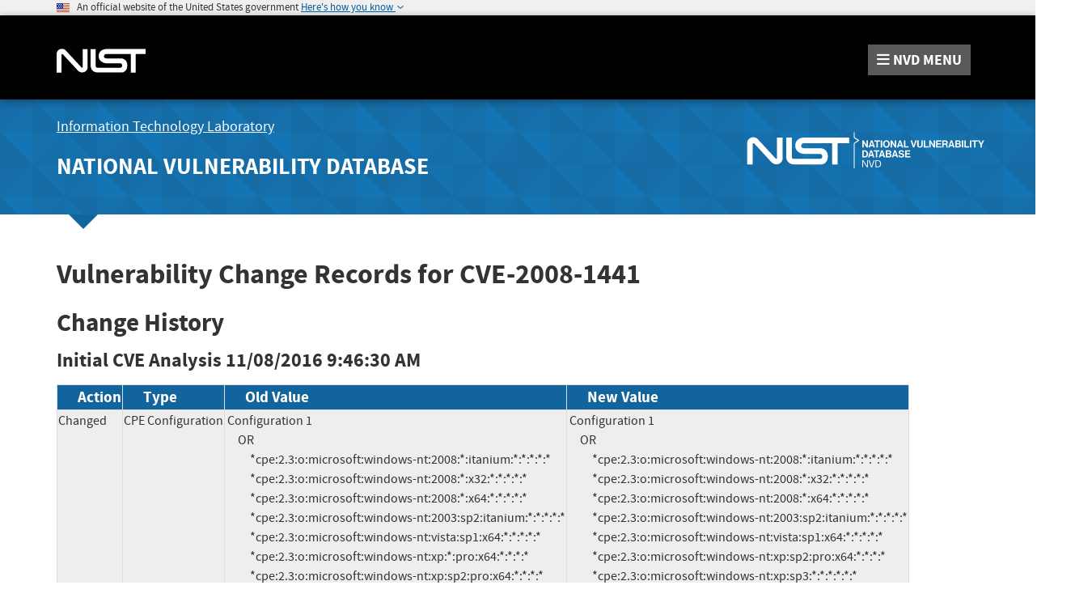

--- FILE ---
content_type: text/html;charset=UTF-8
request_url: https://nvd.nist.gov/vuln/detail/CVE-2008-1441/change-record?changeRecordedOn=11/08/2016T09:46:30.783-0500
body_size: 6055
content:


<!DOCTYPE html>

<html lang="en">
<head>



<title>NVD - CVE-2008-1441</title>

<meta http-equiv="content-type" content="text/html; charset=UTF-8" />
<meta http-equiv="content-style-type" content="text/css" />
<meta http-equiv="content-script-type" content="text/javascript" />
<meta name="viewport" content="width=device-width, initial-scale=1.0" />


<link href="/site-scripts/font-awesome/css/font-awesome.min.css"
	type="text/css" rel="stylesheet" />
<link href="/site-scripts/@fortawesome/fontawesome-free/css/all.min.css"
		  type="text/css" rel="stylesheet" />
<link href="/site-media/bootstrap/css/bootstrap.min.css"
	type="text/css" rel="stylesheet" />
<link href="/site-media/bootstrap/css/bootstrap-theme.min.css"
	type="text/css" rel="stylesheet" />
<link
	href="/site-scripts/eonasdan-bootstrap-datetimepicker/build/css/bootstrap-datetimepicker.min.css"
	type="text/css" rel="stylesheet" />


<link href="/site-media/css/nist-fonts.css" type="text/css"
	rel="stylesheet" />
<link href="/site-media/css/base-style.css" type="text/css"
	rel="stylesheet" />
<link href="/site-media/css/media-resize.css" type="text/css"
	rel="stylesheet" />


<meta name="theme-color" content="#000000">


<script src="/site-scripts/jquery/dist/jquery.min.js"
	type="text/javascript"></script>
<script src="/site-scripts/jquery-visible/jquery.visible.min.js"
	type="text/javascript"></script>
<script src="/site-scripts/underscore/underscore-min.js"
	type="text/javascript"></script>
<script src="/site-media/bootstrap/js/bootstrap.js"
	type="text/javascript"></script>
<script src="/site-scripts/moment/min/moment.min.js"
	type="text/javascript"></script>
<script
	src="/site-scripts/eonasdan-bootstrap-datetimepicker/build/js/bootstrap-datetimepicker.min.js"
	type="text/javascript"></script>


<script src="/site-media/js/megamenu.js" type="text/javascript"></script>
<script src="/site-media/js/nist-exit-script.js"
	type="text/javascript"></script>
<script src="/site-media/js/forms.js" type="text/javascript"></script>

<script
	src="/site-media/js/federated-analytics.all.min.js?agency=NIST&amp;subagency=nvd&amp;pua=UA-37115410-41&amp;yt=true"
	type="text/javascript" id="_fed_an_js_tag"></script>

<!-- Google tag (gtag.js) -->
<script async src="https://www.googletagmanager.com/gtag/js?id=G-4KKFZP12LQ"></script>
<script> window.dataLayer = window.dataLayer || []; function gtag(){dataLayer.push(arguments);} gtag('js', new Date()); gtag('config', 'G-4KKFZP12LQ'); </script>


<style id="antiClickjack">
body>* {
	display: none !important;
}

#antiClickjack {
	display: block !important;
}
</style>
<noscript>
	<style id="antiClickjackNoScript">
body>* {
	display: block !important;
}

#antiClickjack {
	display: none !important;
}
</style>
</noscript>
<script type="text/javascript" id="antiClickjackScript">
	if (self === top) {
		// no clickjacking
		var antiClickjack = document.getElementById("antiClickjack");
		antiClickjack.parentNode.removeChild(antiClickjack);
	} else {
		setTimeout(tryForward(), 5000);
	}

	function tryForward() {
		top.location = self.location;
	}
</script>
<meta charset="UTF-8">

<link href="/site-media/css/nvd-style.css" type="text/css"
	rel="stylesheet" />
<link href="/site-media/images/favicons/apple-touch-icon.png"
	rel="apple-touch-icon" type="image/png" sizes="180x180" />
<link href="/site-media/images/favicons/favicon-32x32.png"
	rel="icon" type="image/png" sizes="32x32" />
<link href="/site-media/images/favicons/favicon-16x16.png"
	rel="icon" type="image/png" sizes="16x16" />
<link href="/site-media/images/favicons/manifest.json"
	rel="manifest" />
<link href="/site-media/images/favicons/safari-pinned-tab.svg"
	rel="mask-icon" color="#000000" />
<link href="/site-media/images/favicons/favicon.ico"
	rel="shortcut icon" />
<meta name="msapplication-config" content="/site-media/images/favicons/browserconfig.xml" />
<link href="/site-media/images/favicons/favicon.ico"
	rel="shortcut icon" type="image/x-icon" />
<link href="/site-media/images/favicons/favicon.ico" rel="icon"
	type="image/x-icon" />
<meta charset="UTF-8">

</head>
<body>
	<header role="banner" title="Site Banner">
		<div id="antiClickjack" style="display: none">
			<h1>You are viewing this page in an unauthorized frame window.</h1>
			<p>
		This is a potential security issue, you are being redirected to 
		<a href="https://nvd.nist.gov">https://nvd.nist.gov</a>
	</p>
		</div>
		<div>
		</div>
		<div>
		<section class="usa-banner" aria-label="Official government website">
		    <div class="usa-accordion container">
		        <header class="usa-banner__header">
		            <noscript>
		                <p style="font-size: 0.85rem; font-weight: bold;">You have JavaScript disabled. This site requires JavaScript to be enabled for complete site functionality.</p>
		            </noscript>
		            <img class="usa-banner__header-flag" 
		            	src="/site-media/images/usbanner/us_flag_small.png" alt="U.S. flag">
		            &nbsp;
		            <span class="usa-banner__header-text">An official website of the United States government</span>
		
		            <button id="gov-banner-button" class="usa-accordion__button usa-banner__button" data-toggle="collapse" data-target="#gov-banner" aria-expanded="false" aria-controls="gov-banner">
		                <span class="usa-banner__button-text">Here's how you know</span>
		            </button>
		        </header>
		        <div class="usa-banner__content usa-accordion__content collapse" role="tabpanel" id="gov-banner" aria-expanded="true">
		            <div class="row">
		                <div class="col-md-5 col-sm-12">
		                    <div class="row">
		                        <div class="col-sm-2 col-xs-3">
		                            <img class="usa-banner__icon usa-media-block__img" 
		                            	src="/site-media/images/usbanner/icon-dot-gov.svg" alt="Dot gov">
		                        </div>
		                        <div class="col-sm-10 col-xs-9">
		                            <p>
		                                <strong>Official websites use .gov</strong>
		                                <br>
		                                A <strong>.gov</strong> website belongs to an official government organization in the United States.
		                            </p>
		                        </div>
		                    </div>
		                </div>
		                <div class="col-md-5 col-sm-12">
		                    <div class="row">
		                        <div class="col-sm-2 col-xs-3">
		                            <img class="usa-banner__icon usa-media-block__img" 
		                            	src="/site-media/images/usbanner/icon-https.svg" alt="Https">
		                        </div>
		                        <div class="col-sm-10 col-xs-9">
		                        <p>
		                            <strong>Secure .gov websites use HTTPS</strong>
		                            <br>
		                            A <strong>lock</strong> (<img class="usa-banner__lock" 
		                            	src="/site-media/images/usbanner/lock.svg" alt="Dot gov">) or <strong>https://</strong> means you've safely connected to the .gov website. Share sensitive information only on official, secure websites.
		                        </p>
		                        </div>
		                    </div>
		                </div>
		            </div>
		        </div>
		    </div>
		</section>
	</div>
		<div>
		<div>
	<nav id="navbar" class="navbar">
		<div id="nist-menu-container" class="container">
			<div class="row">
				<!-- Brand -->
				<div class="col-xs-6 col-md-4 navbar-header"
					style="height:104px">
					<a class="navbar-brand" 
						href="https://www.nist.gov" 
						target="_blank" rel="noopener noreferrer"
						id="navbar-brand-image"
						style="padding-top: 36px">

						<img alt="National Institute of Standards and Technology" 
										src="/site-media/images/nist/nist-logo.svg" 
										width="110" height="30">
					</a>
				</div>
				<div class="col-xs-6 col-md-8 navbar-nist-logo">
					<span id="nvd-menu-button" class="pull-right" style="margin-top: 26px"> <a>
							<span class="fa fa-bars"></span> <span id="nvd-menu-full-text"><span
								class="hidden-xxs">NVD </span>MENU</span>
					</a>
					</span>
				</div>
			</div>
		</div>

		<div class="main-menu-row container">
			<!-- Collect the nav links, forms, and other content for toggling -->
			<div id="main-menu-drop" class="col-lg-12" style="display: none;">
				<ul>

					<li><a href="/general"> General <span
							class="expander fa fa-plus" id="nvd-header-menu-general"
							data-expander-name="general" data-expanded="false"> <span
								class="element-invisible">Expand or Collapse</span>
						</span>
					</a>
						<div style="display: none;" class="sub-menu"
							data-expander-trigger="general">
							<div class="row">
								<div class="col-lg-4">
									<p>
										<a href="/general/nvd-dashboard">NVD Dashboard</a>
									</p>
									<p>
										<a href="https://www.nist.gov/itl/nvd">News and Status Updates</a>
									</p>
								</div>
								<div class="col-lg-4">
									<p>
										<a href="/general/faq">FAQ</a>
									</p>
								</div>
								<div class="col-lg-4">
									<p>
										<a href="/general/visualizations">Visualizations</a> 
									</p>
									<p>
										<a href="/general/legal-disclaimer">Legal Disclaimer</a> 
									</p>
								</div>
							</div>
						</div></li>
					<li><a href="/vuln"> Vulnerabilities <span
							class="expander fa fa-plus"
							id="nvd-header-menu-vulnerabilities"
							data-expander-name="vulnerabilities" data-expanded="false">
								<span class="element-invisible">Expand or Collapse</span>
						</span>
					</a>
						<div style="display: none;" class="sub-menu"
							data-expander-trigger="vulnerabilities">
							<div class="row">
								<div class="col-lg-4">
									<p>
										<a href="/vuln/search">Search &amp; Statistics</a>
									</p>
									<p>
										<a href="/vuln/categories">Weakness Types</a>
									</p>
								</div>
								<div class="col-lg-4">
									<p>
										<a href="/vuln/data-feeds">Data Feeds</a>
									</p>
									<p>
										<a href="/vuln/vendor-comments">Vendor Comments</a>
									</p>
								</div>
								<div class="col-lg-4">
									<p>
										<a href="/vuln/cvmap">CVMAP</a>
									</p>
								</div>
							</div>
						</div></li>
					<li><a href="/vuln-metrics/cvss#"> Vulnerability Metrics <span
							class="expander fa fa-plus" id="nvd-header-menu-metrics"
							data-expander-name="metrics" data-expanded="false"> <span
								class="element-invisible">Expand or Collapse</span>
						</span>
					</a>
						<div style="display: none;" class="sub-menu"
							data-expander-trigger="metrics">
							<div class="row">
								<div class="col-lg-4">
									<p>
										<a href="/vuln-metrics/cvss/v4-calculator">CVSS v4.0
											Calculators</a>
									</p>
								</div>
								<div class="col-lg-4">
									<p>
										<a href="/vuln-metrics/cvss/v3-calculator">CVSS v3.x
											Calculators</a>
									</p>
								</div>
								<div class="col-lg-4">
									<p>
										<a href="/vuln-metrics/cvss/v2-calculator">CVSS v2.0
											Calculator</a>
									</p>

								</div>
							</div>
						</div></li>
					<li><a href="/products"> Products <span
							class="expander fa fa-plus" id="nvd-header-menu-products"
							data-expander-name="products" data-expanded="false"> <span
								class="element-invisible">Expand or Collapse</span>
						</span>
					</a>
						<div style="display: none;" class="sub-menu"
							data-expander-trigger="products">
							<div class="row">
								<div class="col-lg-4">
									<p>
										<a href="/products/cpe">CPE Dictionary</a>
									</p>
									<p>
										<a href="/products/cpe/search">CPE Search</a>
									</p>

								</div>
								<div class="col-lg-4">
									<p>
										<a href="/products/cpe/statistics">CPE Statistics</a>
									</p>
									<p>
										<a href="/products/swid">SWID</a>
									</p>

								</div>
								<div class="col-lg-4"></div>
							</div>
						</div></li>
					<li>
						<a href="/developers">Developers<span
								class="expander fa fa-plus" id="nvd-header-menu-developers"
								data-expander-name="developers" data-expanded="false"> <span
									class="element-invisible">Expand or Collapse</span>
							</span>
						</a>
						<div style="display: none;" class="sub-menu"
							data-expander-trigger="developers">
							<div class="row">
								<div class="col-lg-4">
									<p>
										<a href="/developers/start-here">Start Here</a>
									</p>
									<p>
										<a href="/developers/request-an-api-key">Request an API Key</a>
									</p>

								</div>
								<div class="col-lg-4">
									<p>
										<a href="/developers/vulnerabilities">Vulnerabilities</a>
									</p>
									<p>
										<a href="/developers/products">Products</a>
									</p>

								</div>
								<div class="col-lg-4">
									<p>
										<a href="/developers/data-sources">Data Sources</a>
									</p>
									<p>
										<a href="/developers/terms-of-use">Terms of Use</a>
									</p>
								</div>
							</div>
						</div>
					</li>
					<li><a href="/contact"> Contact NVD </a></li>
					<li><a href="/other"> Other Sites <span
							class="expander fa fa-plus" id="nvd-header-menu-othersites"
							data-expander-name="otherSites" data-expanded="false"> <span
								class="element-invisible">Expand or Collapse</span>
						</span>
					</a>
						<div style="display: none;" class="sub-menu"
							data-expander-trigger="otherSites">
							<div class="row">
								<div class="col-lg-4">
									<p>
										<a href="https://ncp.nist.gov">Checklist (NCP) Repository</a>
									</p>
									<p>
										<a href="https://ncp.nist.gov/cce">Configurations (CCE)</a>
									</p>
									<p>
										<a href="https://csrc.nist.gov/Projects/risk-management/sp800-53-controls/release-search">800-53 Controls</a>
									</p>
								</div>
								<div class="col-lg-4">
									<p>
										<a
											href="https://csrc.nist.gov/projects/security-content-automation-protocol">SCAP</a>
									</p>
								</div>
							</div>
						</div></li>

					<li><a href="/search"> Search <span
							class="expander fa fa-plus" id="nvd-header-menu-search"
							data-expander-name="search" data-expanded="false"> <span
								class="element-invisible">Expand or Collapse</span>
						</span>
					</a>
						<div style="display: none;" class="sub-menu"
							data-expander-trigger="search">
							<div class="row">
								<div class="col-lg-4">
									<p>
										<a href="/vuln/search">Vulnerability Search</a>
									</p>
								</div>
								<div class="col-lg-4">
									<p>
										<a href="/products/cpe/search">CPE Search</a>
									</p>
								</div>
							</div>
						</div></li>




				</ul>
			</div>
			<!-- /#mobile-nav-container -->
		</div>

	</nav>
	<section id="itl-header" class="has-menu">
		<div class="container">
			<div class="row">
				<div class="col-sm-12 col-md-8">
					<h2 class="hidden-xs hidden-sm">
						<a href="https://www.nist.gov/itl" target="_blank" rel="noopener noreferrer">Information Technology Laboratory</a>
					</h2>
			 		<h1 class="hidden-xs hidden-sm">
						<a id="nvd-header-link"
						  href="/">National Vulnerability Database</a>
					</h1>
					<h1 class="hidden-xs text-center hidden-md hidden-lg"
						>National Vulnerability Database</h1>
					<h1 class="hidden-sm hidden-md hidden-lg text-center"
						>NVD</h1>
				
				</div>
				<div class="col-sm-12 col-md-4">
					<a style="width: 100%; text-align: center; display: block;padding-top: 14px">
						<img id="img-logo-nvd-lg" 
							alt="National Vulnerability Database" 
							src="/site-media/images/F_NIST-Logo-NVD-white.svg" 
							width="500" height="100">
					</a>
				</div>
			</div>
		</div>
	</section>

		
</div>
	</div>
	</header>
	<main>
		<div>
		<div id="body-section" class="container">
			
			<div>
		
		<div id="vulnDetailPanel">
			<table id="vulnDetailTableView" style="border-collapse: collapse;">
				<tr>
					<td colspan="2">

						<h2 data-testid="page-header">
							<span
								data-testid="page-header-vuln-id">Vulnerability Change Records for CVE-2008-1441</span>
							
						</h2>
						 <p></p>
                <h3>Change History</h3>
               
                <div>
	
		<div class="vuln-change-history-container"  
			style="display:block">
			 
			<h4>
				<strong><span
					data-testid="vuln-change-history-type-0">Initial CVE Analysis</span> <span
					data-testid="vuln-change-history-date-0">11/08/2016 9:46:30 AM</span></strong>
			</h4>


			<table
				class="table table-striped table-condensed table-bordered detail-table"
				data-testid="vuln-change-history-table">
				<thead> 
					<tr>
						<th>Action</th>
						<th>Type</th>
						<th>Old Value</th>
						<th>New Value</th>
					</tr>
				</thead>
				<tbody>
					<tr data-testid="vuln-change-history-0">
						<td
							data-testid="vuln-change-history-0-action">Changed</td>
						<td
							data-testid="vuln-change-history-0-type">CPE Configuration</td>
						<td data-testid="vuln-change-history-0-old">
							
							
								
							
								<pre>Configuration 1
     OR
          *cpe:2.3:o:microsoft:windows-nt:2008:*:itanium:*:*:*:*:*
          *cpe:2.3:o:microsoft:windows-nt:2008:*:x32:*:*:*:*:*
          *cpe:2.3:o:microsoft:windows-nt:2008:*:x64:*:*:*:*:*
          *cpe:2.3:o:microsoft:windows-nt:2003:sp2:itanium:*:*:*:*:*
          *cpe:2.3:o:microsoft:windows-nt:vista:sp1:x64:*:*:*:*:*
          *cpe:2.3:o:microsoft:windows-nt:xp:*:pro:x64:*:*:*:*
          *cpe:2.3:o:microsoft:windows-nt:xp:sp2:pro:x64:*:*:*:*
          *cpe:2.3:o:microsoft:windows-nt:xp:sp3:*:*:*:*:*:*
          *cpe:2.3:o:microsoft:windows-nt:2003:sp2:*:*:*:*:*:*
          *cpe:2.3:o:microsoft:windows-nt:2003:sp2:x64:*:*:*:*:*
          *cpe:2.3:o:microsoft:windows-nt:2003:sp1:itanium:*:*:*:*:*
          *cpe:2.3:o:microsoft:windows-nt:2003:sp1:*:*:*:*:*:*
          *cpe:2.3:o:microsoft:windows-nt:xp:sp2:*:*:*:*:*:*
          *cpe:2.3:o:microsoft:windows-nt:2008:*:*:*:*:*:*:*</pre>
								
							
							
						</td>
							
						<td data-testid="vuln-change-history-0-new">
								
							
								<pre>Configuration 1
     OR
          *cpe:2.3:o:microsoft:windows-nt:2008:*:itanium:*:*:*:*:*
          *cpe:2.3:o:microsoft:windows-nt:2008:*:x32:*:*:*:*:*
          *cpe:2.3:o:microsoft:windows-nt:2008:*:x64:*:*:*:*:*
          *cpe:2.3:o:microsoft:windows-nt:2003:sp2:itanium:*:*:*:*:*
          *cpe:2.3:o:microsoft:windows-nt:vista:sp1:x64:*:*:*:*:*
          *cpe:2.3:o:microsoft:windows-nt:xp:sp2:pro:x64:*:*:*:*
          *cpe:2.3:o:microsoft:windows-nt:xp:sp3:*:*:*:*:*:*
          *cpe:2.3:o:microsoft:windows-nt:2003:sp2:*:*:*:*:*:*
          *cpe:2.3:o:microsoft:windows-nt:2003:sp2:x64:*:*:*:*:*
          *cpe:2.3:o:microsoft:windows-nt:2003:sp1:itanium:*:*:*:*:*
          *cpe:2.3:o:microsoft:windows-nt:2003:sp1:*:*:*:*:*:*
          *cpe:2.3:o:microsoft:windows-nt:xp:sp2:*:*:*:*:*:*
          *cpe:2.3:o:microsoft:windows-nt:2008:*:*:*:*:*:*:*</pre>
								
						</td>
					</tr>
				</tbody>
			</table>



		</div> 
	</div>  

					</td>
				</tr>
			</table>

		</div>
	</div>
		</div>
	</div>
	</main>
	<footer id="footer" role="contentinfo">
		<div class="container">

			<div class="row">
				<div class="col-sm-12">
					<ul class="social-list pull-right">
						<li class="field-item service-twitter list-horiz"><a
							href="https://x.com/NISTCyber" target="_blank" rel="noopener noreferrer"
							class="social-btn social-btn--large extlink ext"> <i
								class="fa-brands fa-x-twitter fa-fw"><span class="element-invisible">X</span></i><span
								class="ext"><span class="element-invisible"> (link
										is external)</span></span>
						</a></li>
						<li class="field-item service-facebook list-horiz"><a
							href="https://www.facebook.com/NIST" target="_blank" rel="noopener noreferrer"
							class="social-btn social-btn--large extlink ext"> <i
								class="fa-brands fa-facebook fa-fw"><span class="element-invisible">facebook</span></i><span
								class="ext"><span class="element-invisible"> (link
										is external)</span></span></a></li>
						<li class="field-item service-linkedin list-horiz"><a
							href="https://www.linkedin.com/company/nist" target="_blank" rel="noopener noreferrer"
							class="social-btn social-btn--large extlink ext"> <i
								class="fa-brands fa-linkedin fa-fw"><span class="element-invisible">linkedin</span></i><span
								class="ext"><span class="element-invisible"> (link
										is external)</span></span></a></li>
						<li class="field-item service-youtube list-horiz"><a
							href="https://www.youtube.com/user/USNISTGOV" target="_blank" rel="noopener noreferrer"
							class="social-btn social-btn--large extlink ext"> <i
								class="fa-brands fa-youtube fa-fw"><span class="element-invisible">youtube</span></i><span
								class="ext"><span class="element-invisible"> (link
										is external)</span></span></a></li>
						<li class="field-item service-rss list-horiz"><a
							href="https://www.nist.gov/news-events/nist-rss-feeds"
							target="_blank" rel="noopener noreferrer" class="social-btn social-btn--large extlink">
								<i class="fa fa-rss fa-fw"><span class="element-invisible">rss</span></i>
						</a></li>
						<li class="field-item service-govdelivery list-horiz last"><a
							href="https://public.govdelivery.com/accounts/USNIST/subscriber/new?qsp=USNIST_3"
							target="_blank" rel="noopener noreferrer" class="social-btn social-btn--large extlink ext">
								<i class="fa fa-envelope fa-fw"><span
									class="element-invisible">govdelivery</span></i><span class="ext"><span
									class="element-invisible"> (link is external)</span></span>
						</a></li>
					</ul>
					<span class="hidden-xs"> <a
						title="National Institute of Standards and Technology" rel="home"
						class="footer-nist-logo"> <img
							src="/site-media/images/nist/nist-logo.png"
							alt="National Institute of Standards and Technology logo" />
					</a>
					</span>
				</div>
			</div>
			<div class="row hidden-sm hidden-md hidden-lg">
				<div class="col-sm-12">
					<a href="https://www.nist.gov"
						title="National Institute of Standards and Technology" rel="home"
						target="_blank" rel="noopener noreferrer" class="footer-nist-logo"> <img
						src="/site-media/images/nist/nist-logo.png"
						alt="National Institute of Standards and Technology logo" />
					</a>
				</div>
			</div>

			<div class="row footer-contact-container">
				<div class="col-sm-6">
					<strong>HEADQUARTERS</strong>
					<br>
					100 Bureau Drive
					<br>
					Gaithersburg, MD 20899
					<br>
					<a href="tel:301-975-2000">(301) 975-2000</a>
					<br>
					<br>
					<a href="/cdn-cgi/l/email-protection#355b4351755b5c46411b525a43">Webmaster</a> | <a
						href="https://www.nist.gov/about-nist/contact-us">Contact Us</a>
					| <a href="https://www.nist.gov/about-nist/visit"
						style="display: inline-block;">Our Other Offices</a>
				</div>
				<div class="col-sm-6">
					<div class="pull-right"
						style="text-align:right">
						<strong>Incident Response Assistance and Non-NVD Related<br>Technical Cyber Security Questions:</strong>
						<br>
						US-CERT Security Operations Center
						<br> Email: <a href="/cdn-cgi/l/email-protection#e7948884a79294ca84829593c9808891"><span class="__cf_email__" data-cfemail="e2918d81a29791cf81879096cc858d94">[email&#160;protected]</span></a>
						<br> Phone:	1-888-282-0870
					</div>
				</div>
			</div>

			<div class="row">
			    <nav title="Footer Navigation" role="navigation"
			    	 class="row footer-bottom-links-container">
			    <!-- https://github.com/usnistgov/nist-header-footer/blob/nist-pages/boilerplate-footer.html -->
      				<p>
			          <a href="https://www.nist.gov/oism/site-privacy">Site Privacy</a>
			        |
			          <a href="https://www.nist.gov/oism/accessibility">Accessibility</a>
			        |
			          <a href="https://www.nist.gov/privacy">Privacy Program</a>
			        |
			          <a href="https://www.nist.gov/oism/copyrights">Copyrights</a>
			        |
			          <a href="https://www.commerce.gov/vulnerability-disclosure-policy">Vulnerability Disclosure</a>
			        |
			          <a href="https://www.nist.gov/no-fear-act-policy">No Fear Act Policy</a>
			        |
			          <a href="https://www.nist.gov/foia">FOIA</a>
			        |
			          <a href="https://www.nist.gov/environmental-policy-statement">Environmental Policy</a>
					|
			          <a href="https://www.nist.gov/summary-report-scientific-integrity">Scientific Integrity</a>
			        |
			          <a href="https://www.nist.gov/nist-information-quality-standards">Information Quality Standards</a>
			        |
			          <a href="https://www.commerce.gov/">Commerce.gov</a>
			        |
			          <a href="https://www.science.gov/">Science.gov</a>
			        |
			          <a href="https://www.usa.gov/">USA.gov</a>
            		</p>
    			</nav>
			</div>
		</div>
	</footer>
<script data-cfasync="false" src="/cdn-cgi/scripts/5c5dd728/cloudflare-static/email-decode.min.js"></script><script defer src="https://static.cloudflareinsights.com/beacon.min.js/vcd15cbe7772f49c399c6a5babf22c1241717689176015" integrity="sha512-ZpsOmlRQV6y907TI0dKBHq9Md29nnaEIPlkf84rnaERnq6zvWvPUqr2ft8M1aS28oN72PdrCzSjY4U6VaAw1EQ==" data-cf-beacon='{"version":"2024.11.0","token":"9ef5b487afff42a68917b2d63593a474","server_timing":{"name":{"cfCacheStatus":true,"cfEdge":true,"cfExtPri":true,"cfL4":true,"cfOrigin":true,"cfSpeedBrain":true},"location_startswith":null}}' crossorigin="anonymous"></script>
<script>(function(){function c(){var b=a.contentDocument||a.contentWindow.document;if(b){var d=b.createElement('script');d.innerHTML="window.__CF$cv$params={r:'9bf73c87b8029d4a',t:'MTc2ODY2NzQxOA=='};var a=document.createElement('script');a.src='/cdn-cgi/challenge-platform/scripts/jsd/main.js';document.getElementsByTagName('head')[0].appendChild(a);";b.getElementsByTagName('head')[0].appendChild(d)}}if(document.body){var a=document.createElement('iframe');a.height=1;a.width=1;a.style.position='absolute';a.style.top=0;a.style.left=0;a.style.border='none';a.style.visibility='hidden';document.body.appendChild(a);if('loading'!==document.readyState)c();else if(window.addEventListener)document.addEventListener('DOMContentLoaded',c);else{var e=document.onreadystatechange||function(){};document.onreadystatechange=function(b){e(b);'loading'!==document.readyState&&(document.onreadystatechange=e,c())}}}})();</script></body>
</html>